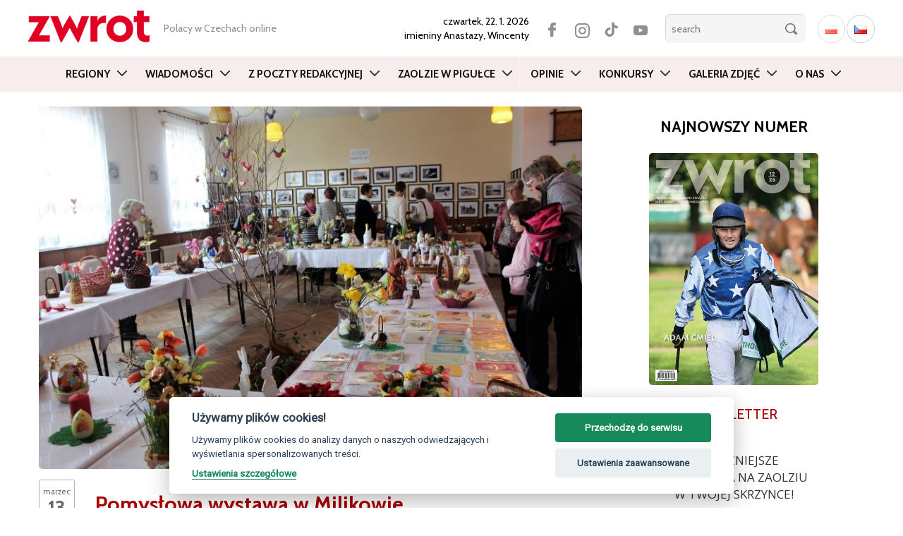

--- FILE ---
content_type: text/html; charset=UTF-8
request_url: https://zwrot.cz/2018/03/pomyslowa-wystawa-w-milikowie/
body_size: 20064
content:
<!DOCTYPE html>
<html lang="pl-PL" class="no-js">
<head>
	<meta charset="UTF-8">
	<meta name="viewport" content="width=device-width, initial-scale=1.0">
	<meta name="apple-itunes-app" content="app-id=1138060594" />
	<meta name="google-play-app" content="app-id=cz.ikonion.zwrot">
	<meta name="facebook-domain-verification" content="0h5ltmrxb7h2860f5ohpakscwap533" />
  
	<link rel="profile" href="http://gmpg.org/xfn/11">
	<link rel="pingback" href="https://zwrot.cz/xmlrpc.php">
	<!--[if lt IE 9]>
	<script src="https://zwrot.cz/wp-content/themes/twentyfifteen/js/html5.js"></script>
	<![endif]-->

	<link rel="preconnect" href="https://fonts.googleapis.com">
	<link rel="preconnect" href="https://fonts.gstatic.com" crossorigin>
	<link href="https://fonts.googleapis.com/css2?family=Roboto+Condensed:wght@400;700&display=swap" rel="stylesheet">
	<link href="https://fonts.googleapis.com/css2?family=Open+Sans:wght@300;400;600&display=swap" rel="stylesheet">
	<link href="https://fonts.googleapis.com/css2?family=Cabin:ital,wght@0,400..700;1,400..700&display=swap" rel="stylesheet">

	<!-- --> <link rel="stylesheet" type="text/css" href="https://zwrot.cz/wp-content/themes/twentyfifteen/css/bootstrap.min.css">




	<style type="text/css">

    

.atwi-int-qa-frame{
border: 1px solid #ddd ;
border-radius: 10px;
margin-bottom: 35px;
padding: 1em 2em 0em 2em;
background: #eee;
                 }    

.atwi-int-a-frame{
border-top: 1px solid rgba(150, 150, 150, 1); ;
margin: 1.2em -2em 0 -2em !important;
padding: 1em 2em  !important;
background: #ffffff;
                }                  

.atwi-int-a-frame {

	position: relative;

	background: #ffffff;

}

.atwi-int-a-frame:after, .atwi-int-a-frame:before {

	bottom: 100%;

	left: 20%;

	border: solid transparent;

	content: " ";

	height: 0;

	width: 0;

	position: absolute;

	pointer-events: none;

}



.atwi-int-a-frame:after {

	border-color: rgba(255, 255, 255, 0);

	border-bottom-color: #ffffff;

	border-width: 10px;

	margin-left: -10px;

}

.atwi-int-a-frame:before {

	border-color: rgba(200, 200, 200, 0);

	border-bottom-color: #858585;

	border-width: 11px;

	margin-left: -11px;

}





    </style> 

      

<script>(function(html){html.className = html.className.replace(/\bno-js\b/,'js')})(document.documentElement);</script>
<title>Pomysłowa wystawa w Milikowie &#8211; zwrot.cz</title>
<meta name='robots' content='max-image-preview:large' />
<link rel="alternate" href="https://zwrot.cz/2018/03/pomyslowa-wystawa-w-milikowie/" hreflang="pl" />
<link rel="alternate" href="https://cs.zwrot.cz/2018/03/vystava-s-dobrym-napadem/" hreflang="cs" />
<link rel='dns-prefetch' href='//static.addtoany.com' />
<link rel='dns-prefetch' href='//fonts.googleapis.com' />
<link rel="alternate" type="application/rss+xml" title="zwrot.cz &raquo; Kanał z wpisami" href="https://zwrot.cz/feed/" />
<link rel="alternate" type="application/rss+xml" title="zwrot.cz &raquo; Kanał z komentarzami" href="https://zwrot.cz/comments/feed/" />
<link rel="alternate" type="application/rss+xml" title="zwrot.cz &raquo; Pomysłowa wystawa w Milikowie Kanał z komentarzami" href="https://zwrot.cz/2018/03/pomyslowa-wystawa-w-milikowie/feed/" />
<link rel='stylesheet' id='custom-css' href='https://zwrot.cz/wp-content/themes/twentyfifteen/css/custom.css' type='text/css' media='all' />
<link rel='stylesheet' id='eo-leaflet.js-css' href='https://zwrot.cz/wp-content/plugins/event-organiser/lib/leaflet/leaflet.min.css' type='text/css' media='all' />
<style id='eo-leaflet.js-inline-css' type='text/css'>
.leaflet-popup-close-button{box-shadow:none!important;}
</style>
<link rel='stylesheet' id='wp-block-library-css' href='https://zwrot.cz/wp-includes/css/dist/block-library/style.min.css' type='text/css' media='all' />
<link rel='stylesheet' id='classic-theme-styles-css' href='https://zwrot.cz/wp-includes/css/classic-themes.min.css' type='text/css' media='all' />
<style id='global-styles-inline-css' type='text/css'>
body{--wp--preset--color--black: #000000;--wp--preset--color--cyan-bluish-gray: #abb8c3;--wp--preset--color--white: #ffffff;--wp--preset--color--pale-pink: #f78da7;--wp--preset--color--vivid-red: #cf2e2e;--wp--preset--color--luminous-vivid-orange: #ff6900;--wp--preset--color--luminous-vivid-amber: #fcb900;--wp--preset--color--light-green-cyan: #7bdcb5;--wp--preset--color--vivid-green-cyan: #00d084;--wp--preset--color--pale-cyan-blue: #8ed1fc;--wp--preset--color--vivid-cyan-blue: #0693e3;--wp--preset--color--vivid-purple: #9b51e0;--wp--preset--gradient--vivid-cyan-blue-to-vivid-purple: linear-gradient(135deg,rgba(6,147,227,1) 0%,rgb(155,81,224) 100%);--wp--preset--gradient--light-green-cyan-to-vivid-green-cyan: linear-gradient(135deg,rgb(122,220,180) 0%,rgb(0,208,130) 100%);--wp--preset--gradient--luminous-vivid-amber-to-luminous-vivid-orange: linear-gradient(135deg,rgba(252,185,0,1) 0%,rgba(255,105,0,1) 100%);--wp--preset--gradient--luminous-vivid-orange-to-vivid-red: linear-gradient(135deg,rgba(255,105,0,1) 0%,rgb(207,46,46) 100%);--wp--preset--gradient--very-light-gray-to-cyan-bluish-gray: linear-gradient(135deg,rgb(238,238,238) 0%,rgb(169,184,195) 100%);--wp--preset--gradient--cool-to-warm-spectrum: linear-gradient(135deg,rgb(74,234,220) 0%,rgb(151,120,209) 20%,rgb(207,42,186) 40%,rgb(238,44,130) 60%,rgb(251,105,98) 80%,rgb(254,248,76) 100%);--wp--preset--gradient--blush-light-purple: linear-gradient(135deg,rgb(255,206,236) 0%,rgb(152,150,240) 100%);--wp--preset--gradient--blush-bordeaux: linear-gradient(135deg,rgb(254,205,165) 0%,rgb(254,45,45) 50%,rgb(107,0,62) 100%);--wp--preset--gradient--luminous-dusk: linear-gradient(135deg,rgb(255,203,112) 0%,rgb(199,81,192) 50%,rgb(65,88,208) 100%);--wp--preset--gradient--pale-ocean: linear-gradient(135deg,rgb(255,245,203) 0%,rgb(182,227,212) 50%,rgb(51,167,181) 100%);--wp--preset--gradient--electric-grass: linear-gradient(135deg,rgb(202,248,128) 0%,rgb(113,206,126) 100%);--wp--preset--gradient--midnight: linear-gradient(135deg,rgb(2,3,129) 0%,rgb(40,116,252) 100%);--wp--preset--duotone--dark-grayscale: url('#wp-duotone-dark-grayscale');--wp--preset--duotone--grayscale: url('#wp-duotone-grayscale');--wp--preset--duotone--purple-yellow: url('#wp-duotone-purple-yellow');--wp--preset--duotone--blue-red: url('#wp-duotone-blue-red');--wp--preset--duotone--midnight: url('#wp-duotone-midnight');--wp--preset--duotone--magenta-yellow: url('#wp-duotone-magenta-yellow');--wp--preset--duotone--purple-green: url('#wp-duotone-purple-green');--wp--preset--duotone--blue-orange: url('#wp-duotone-blue-orange');--wp--preset--font-size--small: 13px;--wp--preset--font-size--medium: 20px;--wp--preset--font-size--large: 36px;--wp--preset--font-size--x-large: 42px;--wp--preset--spacing--20: 0.44rem;--wp--preset--spacing--30: 0.67rem;--wp--preset--spacing--40: 1rem;--wp--preset--spacing--50: 1.5rem;--wp--preset--spacing--60: 2.25rem;--wp--preset--spacing--70: 3.38rem;--wp--preset--spacing--80: 5.06rem;}:where(.is-layout-flex){gap: 0.5em;}body .is-layout-flow > .alignleft{float: left;margin-inline-start: 0;margin-inline-end: 2em;}body .is-layout-flow > .alignright{float: right;margin-inline-start: 2em;margin-inline-end: 0;}body .is-layout-flow > .aligncenter{margin-left: auto !important;margin-right: auto !important;}body .is-layout-constrained > .alignleft{float: left;margin-inline-start: 0;margin-inline-end: 2em;}body .is-layout-constrained > .alignright{float: right;margin-inline-start: 2em;margin-inline-end: 0;}body .is-layout-constrained > .aligncenter{margin-left: auto !important;margin-right: auto !important;}body .is-layout-constrained > :where(:not(.alignleft):not(.alignright):not(.alignfull)){max-width: var(--wp--style--global--content-size);margin-left: auto !important;margin-right: auto !important;}body .is-layout-constrained > .alignwide{max-width: var(--wp--style--global--wide-size);}body .is-layout-flex{display: flex;}body .is-layout-flex{flex-wrap: wrap;align-items: center;}body .is-layout-flex > *{margin: 0;}:where(.wp-block-columns.is-layout-flex){gap: 2em;}.has-black-color{color: var(--wp--preset--color--black) !important;}.has-cyan-bluish-gray-color{color: var(--wp--preset--color--cyan-bluish-gray) !important;}.has-white-color{color: var(--wp--preset--color--white) !important;}.has-pale-pink-color{color: var(--wp--preset--color--pale-pink) !important;}.has-vivid-red-color{color: var(--wp--preset--color--vivid-red) !important;}.has-luminous-vivid-orange-color{color: var(--wp--preset--color--luminous-vivid-orange) !important;}.has-luminous-vivid-amber-color{color: var(--wp--preset--color--luminous-vivid-amber) !important;}.has-light-green-cyan-color{color: var(--wp--preset--color--light-green-cyan) !important;}.has-vivid-green-cyan-color{color: var(--wp--preset--color--vivid-green-cyan) !important;}.has-pale-cyan-blue-color{color: var(--wp--preset--color--pale-cyan-blue) !important;}.has-vivid-cyan-blue-color{color: var(--wp--preset--color--vivid-cyan-blue) !important;}.has-vivid-purple-color{color: var(--wp--preset--color--vivid-purple) !important;}.has-black-background-color{background-color: var(--wp--preset--color--black) !important;}.has-cyan-bluish-gray-background-color{background-color: var(--wp--preset--color--cyan-bluish-gray) !important;}.has-white-background-color{background-color: var(--wp--preset--color--white) !important;}.has-pale-pink-background-color{background-color: var(--wp--preset--color--pale-pink) !important;}.has-vivid-red-background-color{background-color: var(--wp--preset--color--vivid-red) !important;}.has-luminous-vivid-orange-background-color{background-color: var(--wp--preset--color--luminous-vivid-orange) !important;}.has-luminous-vivid-amber-background-color{background-color: var(--wp--preset--color--luminous-vivid-amber) !important;}.has-light-green-cyan-background-color{background-color: var(--wp--preset--color--light-green-cyan) !important;}.has-vivid-green-cyan-background-color{background-color: var(--wp--preset--color--vivid-green-cyan) !important;}.has-pale-cyan-blue-background-color{background-color: var(--wp--preset--color--pale-cyan-blue) !important;}.has-vivid-cyan-blue-background-color{background-color: var(--wp--preset--color--vivid-cyan-blue) !important;}.has-vivid-purple-background-color{background-color: var(--wp--preset--color--vivid-purple) !important;}.has-black-border-color{border-color: var(--wp--preset--color--black) !important;}.has-cyan-bluish-gray-border-color{border-color: var(--wp--preset--color--cyan-bluish-gray) !important;}.has-white-border-color{border-color: var(--wp--preset--color--white) !important;}.has-pale-pink-border-color{border-color: var(--wp--preset--color--pale-pink) !important;}.has-vivid-red-border-color{border-color: var(--wp--preset--color--vivid-red) !important;}.has-luminous-vivid-orange-border-color{border-color: var(--wp--preset--color--luminous-vivid-orange) !important;}.has-luminous-vivid-amber-border-color{border-color: var(--wp--preset--color--luminous-vivid-amber) !important;}.has-light-green-cyan-border-color{border-color: var(--wp--preset--color--light-green-cyan) !important;}.has-vivid-green-cyan-border-color{border-color: var(--wp--preset--color--vivid-green-cyan) !important;}.has-pale-cyan-blue-border-color{border-color: var(--wp--preset--color--pale-cyan-blue) !important;}.has-vivid-cyan-blue-border-color{border-color: var(--wp--preset--color--vivid-cyan-blue) !important;}.has-vivid-purple-border-color{border-color: var(--wp--preset--color--vivid-purple) !important;}.has-vivid-cyan-blue-to-vivid-purple-gradient-background{background: var(--wp--preset--gradient--vivid-cyan-blue-to-vivid-purple) !important;}.has-light-green-cyan-to-vivid-green-cyan-gradient-background{background: var(--wp--preset--gradient--light-green-cyan-to-vivid-green-cyan) !important;}.has-luminous-vivid-amber-to-luminous-vivid-orange-gradient-background{background: var(--wp--preset--gradient--luminous-vivid-amber-to-luminous-vivid-orange) !important;}.has-luminous-vivid-orange-to-vivid-red-gradient-background{background: var(--wp--preset--gradient--luminous-vivid-orange-to-vivid-red) !important;}.has-very-light-gray-to-cyan-bluish-gray-gradient-background{background: var(--wp--preset--gradient--very-light-gray-to-cyan-bluish-gray) !important;}.has-cool-to-warm-spectrum-gradient-background{background: var(--wp--preset--gradient--cool-to-warm-spectrum) !important;}.has-blush-light-purple-gradient-background{background: var(--wp--preset--gradient--blush-light-purple) !important;}.has-blush-bordeaux-gradient-background{background: var(--wp--preset--gradient--blush-bordeaux) !important;}.has-luminous-dusk-gradient-background{background: var(--wp--preset--gradient--luminous-dusk) !important;}.has-pale-ocean-gradient-background{background: var(--wp--preset--gradient--pale-ocean) !important;}.has-electric-grass-gradient-background{background: var(--wp--preset--gradient--electric-grass) !important;}.has-midnight-gradient-background{background: var(--wp--preset--gradient--midnight) !important;}.has-small-font-size{font-size: var(--wp--preset--font-size--small) !important;}.has-medium-font-size{font-size: var(--wp--preset--font-size--medium) !important;}.has-large-font-size{font-size: var(--wp--preset--font-size--large) !important;}.has-x-large-font-size{font-size: var(--wp--preset--font-size--x-large) !important;}
.wp-block-navigation a:where(:not(.wp-element-button)){color: inherit;}
:where(.wp-block-columns.is-layout-flex){gap: 2em;}
.wp-block-pullquote{font-size: 1.5em;line-height: 1.6;}
</style>
<link rel='stylesheet' id='atwi-style-css' href='https://zwrot.cz/wp-content/plugins/atwi-interview/css/atwi-style.css' type='text/css' media='all' />
<link rel='stylesheet' id='awesome-weather-css' href='https://zwrot.cz/wp-content/plugins/awesome-weather/awesome-weather.css' type='text/css' media='all' />
<style id='awesome-weather-inline-css' type='text/css'>
.awesome-weather-wrap { font-family: 'Open Sans', sans-serif; font-weight: 400; font-size: 14px; line-height: 14px; }
</style>
<link rel='stylesheet' id='opensans-googlefont-css' href='//fonts.googleapis.com/css?family=Open+Sans%3A400' type='text/css' media='all' />
<link rel='stylesheet' id='contact-form-7-css' href='https://zwrot.cz/wp-content/plugins/contact-form-7/includes/css/styles.css' type='text/css' media='all' />
<link rel='stylesheet' id='wp-pagenavi-css' href='https://zwrot.cz/wp-content/plugins/wp-pagenavi/pagenavi-css.css' type='text/css' media='all' />
<link rel='stylesheet' id='blueimp-css' href='https://zwrot.cz/wp-content/plugins/creactive-blueimp-gallery/assets/css/blueimp-gallery.min.css' type='text/css' media='screen' />
<link rel='stylesheet' id='wordpress-popular-posts-css-css' href='https://zwrot.cz/wp-content/plugins/wordpress-popular-posts/assets/css/wpp.css' type='text/css' media='all' />
<link rel='stylesheet' id='genericons-css' href='https://zwrot.cz/wp-content/themes/twentyfifteen/genericons/genericons.css' type='text/css' media='all' />
<link rel='stylesheet' id='addtoany-css' href='https://zwrot.cz/wp-content/plugins/add-to-any/addtoany.min.css' type='text/css' media='all' />
<script type='text/javascript' id='addtoany-core-js-before'>
window.a2a_config=window.a2a_config||{};a2a_config.callbacks=[];a2a_config.overlays=[];a2a_config.templates={};a2a_localize = {
	Share: "Share",
	Save: "Save",
	Subscribe: "Subscribe",
	Email: "Email",
	Bookmark: "Bookmark",
	ShowAll: "Show all",
	ShowLess: "Show less",
	FindServices: "Find service(s)",
	FindAnyServiceToAddTo: "Instantly find any service to add to",
	PoweredBy: "Powered by",
	ShareViaEmail: "Share via email",
	SubscribeViaEmail: "Subscribe via email",
	BookmarkInYourBrowser: "Bookmark in your browser",
	BookmarkInstructions: "Press Ctrl+D or \u2318+D to bookmark this page",
	AddToYourFavorites: "Add to your favorites",
	SendFromWebOrProgram: "Send from any email address or email program",
	EmailProgram: "Email program",
	More: "More&#8230;",
	ThanksForSharing: "Thanks for sharing!",
	ThanksForFollowing: "Thanks for following!"
};
</script>
<script type='text/javascript' async src='https://static.addtoany.com/menu/page.js' id='addtoany-core-js'></script>
<script type='text/javascript' src='https://zwrot.cz/wp-includes/js/jquery/jquery.min.js' id='jquery-core-js'></script>
<script type='text/javascript' src='https://zwrot.cz/wp-includes/js/jquery/jquery-migrate.min.js' id='jquery-migrate-js'></script>
<script type='text/javascript' async src='https://zwrot.cz/wp-content/plugins/add-to-any/addtoany.min.js' id='addtoany-jquery-js'></script>
<script type='application/json' id='wpp-json'>
{"sampling_active":0,"sampling_rate":100,"ajax_url":"https:\/\/zwrot.cz\/wp-json\/wordpress-popular-posts\/v1\/popular-posts","api_url":"https:\/\/zwrot.cz\/wp-json\/wordpress-popular-posts","ID":122401,"token":"788fd1fc09","lang":"pl","debug":0}
</script>
<script type='text/javascript' src='https://zwrot.cz/wp-content/plugins/wordpress-popular-posts/assets/js/wpp.min.js' id='wpp-js-js'></script>
<link rel="https://api.w.org/" href="https://zwrot.cz/wp-json/" /><link rel="alternate" type="application/json" href="https://zwrot.cz/wp-json/wp/v2/posts/122401" /><link rel="EditURI" type="application/rsd+xml" title="RSD" href="https://zwrot.cz/xmlrpc.php?rsd" />
<link rel="wlwmanifest" type="application/wlwmanifest+xml" href="https://zwrot.cz/wp-includes/wlwmanifest.xml" />

<link rel="canonical" href="https://zwrot.cz/2018/03/pomyslowa-wystawa-w-milikowie/" />
<link rel='shortlink' href='https://zwrot.cz/?p=122401' />
<link rel="alternate" type="application/json+oembed" href="https://zwrot.cz/wp-json/oembed/1.0/embed?url=https%3A%2F%2Fzwrot.cz%2F2018%2F03%2Fpomyslowa-wystawa-w-milikowie%2F" />
<link rel="alternate" type="text/xml+oembed" href="https://zwrot.cz/wp-json/oembed/1.0/embed?url=https%3A%2F%2Fzwrot.cz%2F2018%2F03%2Fpomyslowa-wystawa-w-milikowie%2F&#038;format=xml" />
<script type="text/javascript">
(function(url){
	if(/(?:Chrome\/26\.0\.1410\.63 Safari\/537\.31|WordfenceTestMonBot)/.test(navigator.userAgent)){ return; }
	var addEvent = function(evt, handler) {
		if (window.addEventListener) {
			document.addEventListener(evt, handler, false);
		} else if (window.attachEvent) {
			document.attachEvent('on' + evt, handler);
		}
	};
	var removeEvent = function(evt, handler) {
		if (window.removeEventListener) {
			document.removeEventListener(evt, handler, false);
		} else if (window.detachEvent) {
			document.detachEvent('on' + evt, handler);
		}
	};
	var evts = 'contextmenu dblclick drag dragend dragenter dragleave dragover dragstart drop keydown keypress keyup mousedown mousemove mouseout mouseover mouseup mousewheel scroll'.split(' ');
	var logHuman = function() {
		if (window.wfLogHumanRan) { return; }
		window.wfLogHumanRan = true;
		var wfscr = document.createElement('script');
		wfscr.type = 'text/javascript';
		wfscr.async = true;
		wfscr.src = url + '&r=' + Math.random();
		(document.getElementsByTagName('head')[0]||document.getElementsByTagName('body')[0]).appendChild(wfscr);
		for (var i = 0; i < evts.length; i++) {
			removeEvent(evts[i], logHuman);
		}
	};
	for (var i = 0; i < evts.length; i++) {
		addEvent(evts[i], logHuman);
	}
})('//zwrot.cz/?wordfence_lh=1&hid=9244CAECBAF82DC481A0102A458F9FFA');
</script>            <style id="wpp-loading-animation-styles">@-webkit-keyframes bgslide{from{background-position-x:0}to{background-position-x:-200%}}@keyframes bgslide{from{background-position-x:0}to{background-position-x:-200%}}.wpp-widget-placeholder,.wpp-widget-block-placeholder{margin:0 auto;width:60px;height:3px;background:#dd3737;background:linear-gradient(90deg,#dd3737 0%,#571313 10%,#dd3737 100%);background-size:200% auto;border-radius:3px;-webkit-animation:bgslide 1s infinite linear;animation:bgslide 1s infinite linear}</style>
            
		
	<meta property="og:image" content="https://zwrot.cz/wp-content/uploads/2018/03/IMG_2933.jpg">							





<!--  Begin header -->

<!-- GA PL -->

  	<!-- Global site tag (gtag.js) - Google Analytics  UA-45090902-1 -->
  	<script async src="https://www.googletagmanager.com/gtag/js?id=UA-45090902-1" type="text/plain" data-cookiecategory="analytics"></script>
  	<script type="text/plain" data-cookiecategory="analytics">
  	  window.dataLayer = window.dataLayer || [];
  	  function gtag(){dataLayer.push(arguments);}
  	  gtag('js', new Date());
  	
  	  gtag('config', 'UA-45090902-1');
  	  gtag('config', 'G-BC5LYBDH2E');
  	</script>




<script async src="https://pagead2.googlesyndication.com/pagead/js/adsbygoogle.js" type="text/plain" data-cookiecategory="targeting"></script>
<script type="text/plain" data-cookiecategory="targeting">
(adsbygoogle = window.adsbygoogle || []).push({
google_ad_client: "ca-pub-7570233432385340",
enable_page_level_ads: true
});
</script>


</head>




<body class="post-template-default single single-post postid-122401 single-format-standard" >

<div itemscope itemtype="https://schema.org/WebSite">
    <meta itemprop="url" content="https://zwrot.cz/"/>
    <meta itemprop="name" content="ZWROT"/>
	<meta itemprop="issn" content="0139-6277" />
  </div>






	<header id="header">
		<div class="container">	
			<div class="row tophead">
			
		    <div class="logo">
		    	<a href="https://zwrot.cz/" title="Miesięcznik Polskiego Związku Kulturalno-Oświatowego w Republice Czeskiej"><img src="https://zwrot.cz/wp-content/themes/twentyfifteen/images/logotype.png" alt="Miesięcznik Polskiego Związku Kulturalno-Oświatowego w Republice Czeskiej" class="img-responsive" /></a>
		    </div>

		    
		    <div class="motto hidden-xs hidden-sm hidden-md">
		    	<span>
				   Polacy w Czechach online		    	</span>
		    </div>

		
		    <div class="search">

		    	<span class="date">
					<strong>czwartek, 22. 1. 2026 </strong> 
 			        <br> imieniny  
					 <strong>Anastazy, Wincenty</strong> 
				</span>

			<div  class="lang">
								<ul class="langwsitch">	<li class="lang-item lang-item-8845 lang-item-pl current-lang lang-item-first"><a  lang="pl-PL" hreflang="pl-PL" href="https://zwrot.cz/2018/03/pomyslowa-wystawa-w-milikowie/"><img src="[data-uri]" alt="Polski" width="16" height="11" style="width: 16px; height: 11px;" /></a></li>
	<li class="lang-item lang-item-17607 lang-item-cs"><a  lang="cs-CZ" hreflang="cs-CZ" href="https://cs.zwrot.cz/2018/03/vystava-s-dobrym-napadem/"><img src="[data-uri]" alt="Čeština" width="16" height="11" style="width: 16px; height: 11px;" /></a></li>
</ul>
			</div>

        	<div class="social">
					<a href="https://www.facebook.com/zwrot.cz" class="facebook" target="_blank"></a>
					<a href="https://www.instagram.com/zwrot_cz/" class="twitter" target="_blank"></a>
					<a href="https://www.tiktok.com/@zwrot_cz" class="tiktok" target="_blank"></a> 
					<a href="https://www.youtube.com/channel/UC4ZpGtOu3BljB-JQzl5W_IQ" class="youtube" target="_blank"></a>
			</div>

			<form class="searchbox" id="search-hide" role="search" method="get" action="https://zwrot.cz/">
					<div>
						<input type="search" name="s" id="search" placeholder="search"  />
						<input type="submit" class="button" value="" />
					</div>
			</form>		
			
			<span class="button-lupa" data-target="#navbarCollapse" data-toggle="collapse" ></span>

		    </div>

		    
			</div>
			</div>

		    <!-- <div class="break"></div>   -->


			<div class="container-fluid">	

			<div class="row">
			
				<div class="col-nav"> <!-- col-md-12  -->

					<nav role="navigation" class="navbar navbar-default">

					

						<div class="navbar-header">

							<button type="button" data-target="#navbarCollapse" data-toggle="collapse" class="navbar-toggle collapsed">

								<!-- <span class="sr-only"> Menu</span> -->

								<span class="icon-bar"></span>

								<span class="icon-bar"></span>

								<span class="icon-bar"></span>

							</button>

						</div>	
			
						
						

			            <div id="navbarCollapse" class="collapse navbar-collapse navbar-ex1-collapse"><ul id="menu-main-menu" class="nav navbar-nav"><li id="menu-item-43985" class="menu-item menu-item-type-taxonomy menu-item-object-category current-post-ancestor current-menu-parent current-post-parent menu-item-has-children menu-item-43985 dropdown"><a title="Regiony" href="https://zwrot.cz/category/regiony/" class="dropdown-toggle" data-toggle="dropdown" data-target="https://zwrot.cz/category/regiony/">Regiony </a>
<ul class=" dropdown-menu">
	<li id="menu-item-43986" class="menu-item menu-item-type-taxonomy menu-item-object-category menu-item-43986"><a title="Bogumiński" href="https://zwrot.cz/category/regiony/boguminski/">Bogumiński</a></li>
	<li id="menu-item-43987" class="menu-item menu-item-type-taxonomy menu-item-object-category menu-item-43987"><a title="Brno" href="https://zwrot.cz/category/regiony/brno-pl/">Brno</a></li>
	<li id="menu-item-43988" class="menu-item menu-item-type-taxonomy menu-item-object-category current-post-ancestor current-menu-parent current-post-parent menu-item-43988"><a title="Bystrzycki" href="https://zwrot.cz/category/regiony/bystrzycki/">Bystrzycki</a></li>
	<li id="menu-item-43989" class="menu-item menu-item-type-taxonomy menu-item-object-category menu-item-43989"><a title="Czeskocieszyński" href="https://zwrot.cz/category/regiony/czeskocieszynski/">Czeskocieszyński</a></li>
	<li id="menu-item-43990" class="menu-item menu-item-type-taxonomy menu-item-object-category menu-item-43990"><a title="Gnojnicki" href="https://zwrot.cz/category/regiony/gnojnicki/">Gnojnicki</a></li>
	<li id="menu-item-43991" class="menu-item menu-item-type-taxonomy menu-item-object-category menu-item-43991"><a title="Hawierzowski" href="https://zwrot.cz/category/regiony/hawierzowski/">Hawierzowski</a></li>
	<li id="menu-item-43992" class="menu-item menu-item-type-taxonomy menu-item-object-category menu-item-43992"><a title="Jabłonkowski" href="https://zwrot.cz/category/regiony/jablonkowski/">Jabłonkowski</a></li>
	<li id="menu-item-43993" class="menu-item menu-item-type-taxonomy menu-item-object-category menu-item-43993"><a title="Karwiński" href="https://zwrot.cz/category/regiony/karwinski/">Karwiński</a></li>
	<li id="menu-item-43994" class="menu-item menu-item-type-taxonomy menu-item-object-category menu-item-43994"><a title="Orłowski" href="https://zwrot.cz/category/regiony/orlowski/">Orłowski</a></li>
	<li id="menu-item-43995" class="menu-item menu-item-type-taxonomy menu-item-object-category menu-item-43995"><a title="Praga" href="https://zwrot.cz/category/regiony/praga-pl/">Praga</a></li>
	<li id="menu-item-43996" class="menu-item menu-item-type-taxonomy menu-item-object-category menu-item-43996"><a title="Suski" href="https://zwrot.cz/category/regiony/suski/">Suski</a></li>
	<li id="menu-item-43997" class="menu-item menu-item-type-taxonomy menu-item-object-category menu-item-43997"><a title="Trzyniecki" href="https://zwrot.cz/category/regiony/trzyniecki/">Trzyniecki</a></li>
	<li id="menu-item-43998" class="menu-item menu-item-type-taxonomy menu-item-object-category menu-item-43998"><a title="Za Olzą" href="https://zwrot.cz/category/regiony/zaolza/">Za Olzą</a></li>
</ul>
</li>
<li id="menu-item-43999" class="menu-item menu-item-type-taxonomy menu-item-object-category current-post-ancestor current-menu-parent current-post-parent menu-item-has-children menu-item-43999 dropdown"><a title="Wiadomości" href="https://zwrot.cz/category/wiadomosci-pl/" class="dropdown-toggle" data-toggle="dropdown" data-target="https://zwrot.cz/category/wiadomosci-pl/">Wiadomości </a>
<ul class=" dropdown-menu">
	<li id="menu-item-44000" class="menu-item menu-item-type-taxonomy menu-item-object-category current-post-ancestor current-menu-parent current-post-parent menu-item-44000"><a title="Kultura" href="https://zwrot.cz/category/wiadomosci-pl/kultura-pl/">Kultura</a></li>
	<li id="menu-item-44001" class="menu-item menu-item-type-taxonomy menu-item-object-category menu-item-44001"><a title="Polska" href="https://zwrot.cz/category/wiadomosci-pl/polska-pl/">Polska</a></li>
	<li id="menu-item-44002" class="menu-item menu-item-type-taxonomy menu-item-object-category menu-item-44002"><a title="Przepisy" href="https://zwrot.cz/category/wiadomosci-pl/przepisy-pl/">Przepisy</a></li>
	<li id="menu-item-44003" class="menu-item menu-item-type-taxonomy menu-item-object-category current-post-ancestor current-menu-parent current-post-parent menu-item-44003"><a title="Region" href="https://zwrot.cz/category/wiadomosci-pl/region-pl/">Region</a></li>
	<li id="menu-item-44004" class="menu-item menu-item-type-taxonomy menu-item-object-category menu-item-44004"><a title="Sport" href="https://zwrot.cz/category/wiadomosci-pl/sport-pl/">Sport</a></li>
	<li id="menu-item-44005" class="menu-item menu-item-type-taxonomy menu-item-object-category menu-item-44005"><a title="Szkolnictwo" href="https://zwrot.cz/category/wiadomosci-pl/szkolnictwo-pl/">Szkolnictwo</a></li>
</ul>
</li>
<li id="menu-item-158895" class="menu-item menu-item-type-taxonomy menu-item-object-category menu-item-158895"><a title="Z poczty redakcyjnej" href="https://zwrot.cz/category/z-poczty-redakcyjnej/">Z poczty redakcyjnej</a></li>
<li id="menu-item-312147" class="menu-item menu-item-type-post_type menu-item-object-page menu-item-has-children menu-item-312147 dropdown"><a title="Zaolzie w pigułce" href="https://zwrot.cz/zaolzie-w-pigulce/" class="dropdown-toggle" data-toggle="dropdown" data-target="https://zwrot.cz/zaolzie-w-pigulce/">Zaolzie w pigułce </a>
<ul class=" dropdown-menu">
	<li id="menu-item-238299" class="menu-item menu-item-type-taxonomy menu-item-object-category menu-item-238299"><a title="Szkoły polskie" href="https://zwrot.cz/category/szkoly-polskie/">Szkoły polskie</a></li>
	<li id="menu-item-312148" class="menu-item menu-item-type-taxonomy menu-item-object-category menu-item-312148"><a title="Izby pamięci i ekspozycje" href="https://zwrot.cz/category/izby-pamieci-i-ekspozycje/">Izby pamięci i ekspozycje</a></li>
</ul>
</li>
<li id="menu-item-43984" class="menu-item menu-item-type-taxonomy menu-item-object-category menu-item-has-children menu-item-43984 dropdown"><a title="Opinie" href="https://zwrot.cz/category/opinie/" class="dropdown-toggle" data-toggle="dropdown" data-target="https://zwrot.cz/category/opinie/">Opinie </a>
<ul class=" dropdown-menu">
	<li id="menu-item-44007" class="menu-item menu-item-type-taxonomy menu-item-object-category menu-item-44007"><a title="Blogi" href="https://zwrot.cz/category/opinie/blogi/">Blogi</a></li>
	<li id="menu-item-44008" class="menu-item menu-item-type-taxonomy menu-item-object-category menu-item-44008"><a title="Felietony" href="https://zwrot.cz/category/opinie/felietony/">Felietony</a></li>
</ul>
</li>
<li id="menu-item-43983" class="menu-item menu-item-type-taxonomy menu-item-object-category menu-item-43983"><a title="Konkursy" href="https://zwrot.cz/category/konkursy-pl/">Konkursy</a></li>
<li id="menu-item-158916" class="menu-item menu-item-type-taxonomy menu-item-object-category menu-item-158916"><a title="Galeria zdjęć" href="https://zwrot.cz/category/galeria-zdjec/">Galeria zdjęć</a></li>
<li id="menu-item-44011" class="menu-item menu-item-type-post_type menu-item-object-page menu-item-has-children menu-item-44011 dropdown"><a title="O nas" href="https://zwrot.cz/redakcja/" class="dropdown-toggle" data-toggle="dropdown" data-target="https://zwrot.cz/redakcja/">O nas </a>
<ul class=" dropdown-menu">
	<li id="menu-item-44012" class="menu-item menu-item-type-post_type menu-item-object-page menu-item-44012"><a title="Redakcja" href="https://zwrot.cz/redakcja/">Redakcja</a></li>
	<li id="menu-item-44013" class="menu-item menu-item-type-post_type menu-item-object-page menu-item-44013"><a title="Historia pisma" href="https://zwrot.cz/historia-pisma/">Historia pisma</a></li>
	<li id="menu-item-44017" class="menu-item menu-item-type-post_type menu-item-object-page menu-item-44017"><a title="Prenumerata" href="https://zwrot.cz/prenumerata/">Prenumerata</a></li>
	<li id="menu-item-44015" class="menu-item menu-item-type-post_type menu-item-object-page menu-item-44015"><a title="Regulaminy" href="https://zwrot.cz/regulaminy/">Regulaminy</a></li>
	<li id="menu-item-44014" class="menu-item menu-item-type-post_type menu-item-object-page menu-item-44014"><a title="Kontakt" href="https://zwrot.cz/kontakt/">Kontakt</a></li>
	<li id="menu-item-44016" class="menu-item menu-item-type-post_type menu-item-object-page menu-item-44016"><a title="Archiwum" href="https://zwrot.cz/archiwum/">Archiwum</a></li>
</ul>
</li>
</ul></div>					<div class="social">
						<a href="https://www.facebook.com/zwrot.cz" class="facebook" target="_blank"></a>
						<a href="https://www.instagram.com/zwrot_cz/" class="twitter" target="_blank"></a>
						<a href="https://www.tiktok.com/@zwrot_cz" class="tiktok" target="_blank"></a> 
						<a href="https://www.youtube.com/channel/UC4ZpGtOu3BljB-JQzl5W_IQ" class="youtube" target="_blank"></a>
					</div>

					<form class="searchbox search" role="search" method="get" action="https://zwrot.cz/">
						<div>
							<input type="search" name="s" id="" placeholder="search"  />
							<input type="submit" class="button" value="" />
						</div>
					</form>				


					</nav>



				</div>

			


				<div class="col-md-12">






            <style type="text/css">

            <!--

             marquee { font-size: 0.9em; font-weight: bold; padding: 4px ;}

             marquee a{color: white; text-decoration: none;}

             marquee a:hover, marquee a:visited {color: #ccc; text-decoration: none;}             

            //-->

            </style>            



            	

				</div>




				</div>	  
		</div>

	</header>


	

	<div class="break"></div>	


<section id="intro" class="sekce">
	<div class="container">  

		<div class="col-md-8 article-detail">

			<div itemscope itemtype="https://schema.org/NewsArticle">
	<meta property="url" content="https://zwrot.cz/2018/03/pomyslowa-wystawa-w-milikowie/">


<div class="articles" >
	<div class="col-sm-12 main-article">
		<a href="https://zwrot.cz/2018/03/pomyslowa-wystawa-w-milikowie/" title="Pomysłowa wystawa w Milikowie">
							
				<img src="https://zwrot.cz/wp-content/uploads/2018/03/IMG_2933.jpg" alt="Pomysłowa wystawa w Milikowie" class="img-responsive"  itemprop="image" />
						<div class="detail-meta">
				<span class="date">marzec<strong>13</strong>2018</span>
				<meta itemprop="datePublished" content="2018-03-13T14:30:16+01:00">
				<h1  itemprop="name">Pomysłowa wystawa w Milikowie</h1>
				<meta itemprop="headline" content="MILIKÓW / W sobotę i niedzielę, 10 i 11 marca, zwiedzano w Domu PZKO Milików-Centrum wystawę „Inspiracje wielkanocne”. Ekspozycję przygotował Klub Kobiet Miejscowego Koła Polskiego Związku Kulturalno-Oświatowego. Jak zawsze na otwarcie, które uświetniły swoim występem dzieci, przybyły panie reprezentujące Kluby Kobiet innych Kół PZKO, dosłownie z całego Zaolzia. Wystawę zwiedziła też prezes PZKO Helena Legowicz. &hellip; Czytaj dalej Pomysłowa wystawa w Milikowie ">
			</div>
		</a>

	</div>
</div>	


<div class="col-sm-12">
	<div class="col-sm-12 main-article-content"  >
		
				<ul class="langwsitch">	<li class="lang-item lang-item-17607 lang-item-cs lang-item-first"><a  lang="cs-CZ" hreflang="cs-CZ" href="https://cs.zwrot.cz/2018/03/vystava-s-dobrym-napadem/"><img src="[data-uri]" alt="Čeština" width="16" height="11" style="width: 16px; height: 11px;" /><span style="margin-left:0.3em;">Čeština</span></a></li>
</ul>


		<p  itemprop="author" itemscope itemtype="https://schema.org/Person">
			<a class="author-link"  href="https://zwrot.cz/author/redaktor001/" rel="author" itemprop="url" >
				<img src="https://secure.gravatar.com/avatar/75686bf7b22cd49024765a6c2804932f?s=96&d=mm&r=g" alt="Czesława Rudnik" style="display: inline-block;margin-right:10px;margin-bottom: 10px;margin-top: -0.75em;height: 80px;float: left;width: 80px;">
				<span itemprop="name">Czesława Rudnik</span>
			</a>
			<br>
			 E-mail: <a href="mailto:redakcja@zwrot.cz">redakcja@zwrot.cz</a>
			<br><br>
		</p>
	
		<div itemprop="articleBody">
			<div class="addtoany_share_save_container addtoany_content addtoany_content_top"><div class="a2a_kit a2a_kit_size_32 addtoany_list" data-a2a-url="https://zwrot.cz/2018/03/pomyslowa-wystawa-w-milikowie/" data-a2a-title="Pomysłowa wystawa w Milikowie"><a class="a2a_button_facebook" href="https://www.addtoany.com/add_to/facebook?linkurl=https%3A%2F%2Fzwrot.cz%2F2018%2F03%2Fpomyslowa-wystawa-w-milikowie%2F&amp;linkname=Pomys%C5%82owa%20wystawa%20w%20Milikowie" title="Facebook" rel="nofollow noopener" target="_blank"></a><a class="a2a_button_twitter" href="https://www.addtoany.com/add_to/twitter?linkurl=https%3A%2F%2Fzwrot.cz%2F2018%2F03%2Fpomyslowa-wystawa-w-milikowie%2F&amp;linkname=Pomys%C5%82owa%20wystawa%20w%20Milikowie" title="Twitter" rel="nofollow noopener" target="_blank"></a><a class="a2a_button_email" href="https://www.addtoany.com/add_to/email?linkurl=https%3A%2F%2Fzwrot.cz%2F2018%2F03%2Fpomyslowa-wystawa-w-milikowie%2F&amp;linkname=Pomys%C5%82owa%20wystawa%20w%20Milikowie" title="Email" rel="nofollow noopener" target="_blank"></a><a class="a2a_dd addtoany_share_save addtoany_share" href="https://www.addtoany.com/share"></a></div></div><p>MILIKÓW / W sobotę i niedzielę, 10 i 11 marca, zwiedzano w Domu PZKO Milików-Centrum wystawę „Inspiracje wielkanocne”. Ekspozycję przygotował Klub Kobiet Miejscowego Koła Polskiego Związku Kulturalno-Oświatowego.<span id="more-122401"></span></p>
<p>Jak zawsze na otwarcie, które uświetniły swoim występem dzieci, przybyły panie reprezentujące Kluby Kobiet innych Kół PZKO, dosłownie z całego Zaolzia. Wystawę zwiedziła też prezes PZKO Helena Legowicz.</p>
<p>Milikowianki spotykają się pod przewodnictwem kierowniczki Klubu Kobiet Ewy Brózdy. Klub liczy obecnie 17 pań. Biorą również udział w warsztatach, podczas których uczą się nowych technik rękodzieła. Na wystawie zaprezentowały piękne kartki z życzeniami wielkanocnymi tworzone techniką wytłaczania wzorów w pergaminie.</p>
<p>Koszyczki, baranki, zajączki, kurki, jajka, kwiaty to najpopularniejsze motywy świąteczne, które znalazły się na wystawie. Wykorzystano do ich wyrobu różnorodnych materiałów, drewna, papieru, wikliny, tkanin, wełny, wstążek, koralików. Uśmiech na ustach i podziw wzbudzało pomysłowe ogromne jajo wielkanocne w starym koszu na bieliznę. Na stołach były również wypieki, ciasta, pierniczki.</p>
<p>Ekspozycję rękodzieła uzupełniała wystawa starych fotografii ze zbiorów Jana Sikory. Zakomponowano również stare urządzenia ułatwiające kiedyś prace gospodyniom w kuchni. Aranżacji wystawy dokonały Irena Cieślar, Zofia Kukuczka i Helena Niedoba. Nie zabrakło tradycyjnej loterii oraz smacznego bufetu, ciepłych dań, ciastek i kołaczy.</p>
<p>(red)</p>
<p>[ngg_images source=&#8221;galleries&#8221; container_ids=&#8221;1999&#8243; display_type=&#8221;photocrati-nextgen_basic_thumbnails&#8221; override_thumbnail_settings=&#8221;0&#8243; thumbnail_width=&#8221;120&#8243; thumbnail_height=&#8221;90&#8243; thumbnail_crop=&#8221;1&#8243; images_per_page=&#8221;0&#8243; number_of_columns=&#8221;0&#8243; ajax_pagination=&#8221;0&#8243; show_all_in_lightbox=&#8221;0&#8243; use_imagebrowser_effect=&#8221;0&#8243; show_slideshow_link=&#8221;0&#8243; slideshow_link_text=&#8221;[Show as slideshow]&#8221; order_by=&#8221;sortorder&#8221; order_direction=&#8221;ASC&#8221; returns=&#8221;included&#8221; maximum_entity_count=&#8221;500&#8243;]</p>
<div class="addtoany_share_save_container addtoany_content addtoany_content_bottom"><div class="a2a_kit a2a_kit_size_32 addtoany_list" data-a2a-url="https://zwrot.cz/2018/03/pomyslowa-wystawa-w-milikowie/" data-a2a-title="Pomysłowa wystawa w Milikowie"><a class="a2a_button_facebook" href="https://www.addtoany.com/add_to/facebook?linkurl=https%3A%2F%2Fzwrot.cz%2F2018%2F03%2Fpomyslowa-wystawa-w-milikowie%2F&amp;linkname=Pomys%C5%82owa%20wystawa%20w%20Milikowie" title="Facebook" rel="nofollow noopener" target="_blank"></a><a class="a2a_button_twitter" href="https://www.addtoany.com/add_to/twitter?linkurl=https%3A%2F%2Fzwrot.cz%2F2018%2F03%2Fpomyslowa-wystawa-w-milikowie%2F&amp;linkname=Pomys%C5%82owa%20wystawa%20w%20Milikowie" title="Twitter" rel="nofollow noopener" target="_blank"></a><a class="a2a_button_email" href="https://www.addtoany.com/add_to/email?linkurl=https%3A%2F%2Fzwrot.cz%2F2018%2F03%2Fpomyslowa-wystawa-w-milikowie%2F&amp;linkname=Pomys%C5%82owa%20wystawa%20w%20Milikowie" title="Email" rel="nofollow noopener" target="_blank"></a><a class="a2a_dd addtoany_share_save addtoany_share" href="https://www.addtoany.com/share"></a></div></div>		</div>
		


<p>
<small>Tagi: <a href="https://zwrot.cz/tag/ewa-brozda/" rel="tag">Ewa Brózda</a>, <a href="https://zwrot.cz/tag/helena-legowicz/" rel="tag">Helena Legowicz</a>, <a href="https://zwrot.cz/tag/inspiracje-wielkanocne/" rel="tag">inspiracje wielkanocne</a>, <a href="https://zwrot.cz/tag/klub-kobiet/" rel="tag">Klub Kobiet</a>, <a href="https://zwrot.cz/tag/mk-pzko-milikow-centrum/" rel="tag">MK PZKO Milików-Centrum</a></small>
</p>
   

   <ul class="langwsitch">	<li class="lang-item lang-item-17607 lang-item-cs lang-item-first"><a  lang="cs-CZ" hreflang="cs-CZ" href="https://cs.zwrot.cz/2018/03/vystava-s-dobrym-napadem/"><img src="[data-uri]" alt="Čeština" width="16" height="11" style="width: 16px; height: 11px;" /><span style="margin-left:0.3em;">Čeština</span></a></li>
</ul>

    
		<a class="show-comment" id="show-comment">
			      Komentarze 
		</a>
					
		<div id="comments">
			<div class="fb-comments" data-href="https://zwrot.cz/2018/03/pomyslowa-wystawa-w-milikowie/" data-numposts="10" data-width="100%"></div>
		</div>						
						
		<div class="break"></div>	



	
	</div>
	<div class="break"></div>
					


				<br><br>
					<div class="textwidget custom-html-widget"><div>
	
		<a href="#">
		<img src="https://zwrot.cz/wp-content/uploads/2025/10/Plakat_Walizki_2025_web.jpg"  alt="Reklama">
	</a> 

	
<!--
	<a href="/kontakt/" style="padding: 20px;aspect-ratio: 16/6;display: flex;align-items: center;justify-content: center;">
		Tu może być twoja reklama, kliknij,<br> by poznać cenę
	</a>
-->
	
</div></div>				
	<div class="break"></div>

					<br>				

					<h2 class="article-detail-other">CZYTAJ RÓWNIEŻ</h2>
					
					
					<ul class="article-detail-other related-tags">
												    
						    <li><a href="https://zwrot.cz/2024/01/zebranie-sprawozdawcze-w-pzko-milikow-centrum-wybrano-nowego-prezesa/" class="col-sm-12"><span class="date col-sm-2">14. 1. 2024</span> <span class="col-sm-10">Zebranie sprawozdawcze w PZKO Milików-Centrum. Wybrano nowego prezesa</span></a></li>
						     
						    						    
						    <li><a href="https://zwrot.cz/2023/06/w-wedryni-panie-zajmuja-sie-nie-tylko-robotkami-recznymi-na-otwarcie-wystawy-rowniez-zaspiewaly/" class="col-sm-12"><span class="date col-sm-2">04. 6. 2023</span> <span class="col-sm-10">W Wędryni panie zajmują się nie tylko robótkami ręcznymi. Na otwarcie wystawy również zaśpiewały!</span></a></li>
						     
						    						    
						    <li><a href="https://zwrot.cz/2023/04/w-sieci-i-holiday-w-milikowie-rozbawily-do-lez-jednoaktowki-mozecie-zobaczyc-jeszcze-dzis-i-w-przyszla-niedziele/" class="col-sm-12"><span class="date col-sm-2">16. 4. 2023</span> <span class="col-sm-10">&#8222;W sieci&#8221; i &#8222;Holiday&#8221; w Milikowie rozbawiły do łez. Jednoaktówki możecie zobaczyć jeszcze dziś i w przyszłą niedzielę</span></a></li>
						     
						    						    
						    <li><a href="https://zwrot.cz/2023/03/w-sibicy-juz-mozna-bylo-poczuc-wielkanocna-atmosfere-klub-kobiet-zorganizowal-wystawe-wiosenna/" class="col-sm-12"><span class="date col-sm-2">03. 3. 2023</span> <span class="col-sm-10">W Sibicy już można było poczuć wielkanocną atmosferę. Klub Kobiet zorganizował wystawę wiosenną</span></a></li>
						     
						    					</ul>


<div class="break"> <br> </div>




<div class="related-articles">


            
					<div class="article-item col-md-6">	
						
						<a href="https://zwrot.cz/2026/01/usmiechy-piosenki-i-wiersze-przedszkolaki-z-czeskiego-cieszyna-swietowaly-dzien-babci-i-dziadka/" class="article-item-image" title="Uśmiechy, piosenki i wiersze. Przedszkolaki z Czeskiego Cieszyna świętowały Dzień Babci i Dziadka">
							
															
								<img src="https://zwrot.cz/wp-content/uploads/2026/01/Dzien_babcia_i_dziadka_moskiewska-41-600x400.jpg" alt="Uśmiechy, piosenki i wiersze. Przedszkolaki z Czeskiego Cieszyna świętowały Dzień Babci i Dziadka" class="img-responsive" />
													</a>	
						<div class="article-item-info">
							<h2><a href="https://zwrot.cz/2026/01/usmiechy-piosenki-i-wiersze-przedszkolaki-z-czeskiego-cieszyna-swietowaly-dzien-babci-i-dziadka/" title="Uśmiechy, piosenki i wiersze. Przedszkolaki z Czeskiego Cieszyna świętowały Dzień Babci i Dziadka">Uśmiechy, piosenki i wiersze. Przedszkolaki z Czeskiego Cieszyna świętowały Dzień Babci i Dziadka</a></h2>
							<span class="date">22 stycznia 2026</span>
						</div>	
													      
						<div class="break"></div>
					</div>
          		
            
					<div class="article-item col-md-6">	
						
						<a href="https://zwrot.cz/2026/01/zaolzianskie-towarzystwo-fotograficzne-istnieje-od-cwiercwiecza-zaprasza-na-pierwsza-od-pieciu-lat-wystawe/" class="article-item-image" title="Zaolziańskie Towarzystwo Fotograficzne istnieje od ćwierćwiecza! Zaprasza na pierwszą od pięciu lat wystawę">
							
															
								<img src="https://zwrot.cz/wp-content/uploads/2026/01/617074104_122205155636340223_4956419183001978789_n-600x398.jpg" alt="Zaolziańskie Towarzystwo Fotograficzne istnieje od ćwierćwiecza! Zaprasza na pierwszą od pięciu lat wystawę" class="img-responsive" />
													</a>	
						<div class="article-item-info">
							<h2><a href="https://zwrot.cz/2026/01/zaolzianskie-towarzystwo-fotograficzne-istnieje-od-cwiercwiecza-zaprasza-na-pierwsza-od-pieciu-lat-wystawe/" title="Zaolziańskie Towarzystwo Fotograficzne istnieje od ćwierćwiecza! Zaprasza na pierwszą od pięciu lat wystawę">Zaolziańskie Towarzystwo Fotograficzne istnieje od ćwierćwiecza! Zaprasza na pierwszą od pięciu lat wystawę</a></h2>
							<span class="date">22 stycznia 2026</span>
						</div>	
													      
						<div class="break"></div>
					</div>
          		
 <!-- <div class="break"></div> -->
            
					<div class="article-item col-md-6">	
						
						<a href="https://zwrot.cz/2026/01/pogotowie-jezykowe-naduzywanie-slowa-areal/" class="article-item-image" title="Pogotowie językowe. Nadużywanie słowa „areał”">
							
															
								<img src="https://zwrot.cz/wp-content/uploads/2023/02/pogotowie-jezykowe-600x440.jpg" alt="Pogotowie językowe. Nadużywanie słowa „areał”" class="img-responsive" />
													</a>	
						<div class="article-item-info">
							<h2><a href="https://zwrot.cz/2026/01/pogotowie-jezykowe-naduzywanie-slowa-areal/" title="Pogotowie językowe. Nadużywanie słowa „areał”">Pogotowie językowe. Nadużywanie słowa „areał”</a></h2>
							<span class="date">22 stycznia 2026</span>
						</div>	
													      
						<div class="break"></div>
					</div>
          		
            
					<div class="article-item col-md-6">	
						
						<a href="https://zwrot.cz/2026/01/witajcie-w-naszej-bajce-bal-macierzy-szkolnej-w-oldrzychowicach/" class="article-item-image" title="Witajcie w naszej bajce. Bal Macierzy Szkolnej w Oldrzychowicach">
							
															
								<img src="https://zwrot.cz/wp-content/uploads/2026/01/Bal-Oldrzychowice-14-600x400.jpg" alt="Witajcie w naszej bajce. Bal Macierzy Szkolnej w Oldrzychowicach" class="img-responsive" />
													</a>	
						<div class="article-item-info">
							<h2><a href="https://zwrot.cz/2026/01/witajcie-w-naszej-bajce-bal-macierzy-szkolnej-w-oldrzychowicach/" title="Witajcie w naszej bajce. Bal Macierzy Szkolnej w Oldrzychowicach">Witajcie w naszej bajce. Bal Macierzy Szkolnej w Oldrzychowicach</a></h2>
							<span class="date">22 stycznia 2026</span>
						</div>	
													      
						<div class="break"></div>
					</div>
          		
 <!-- <div class="break"></div> -->
            
					<div class="article-item col-md-6">	
						
						<a href="https://zwrot.cz/2026/01/wszystko-z-mysla-o-babciach-i-dziadkach-trzynieckie-przedszkolaki-przygotowaly-wystep-dla-swoich-najblizszych/" class="article-item-image" title="Wszystko z myślą o babciach i dziadkach. Trzynieckie przedszkolaki przygotowały występ dla swoich najbliższych">
							
															
								<img src="https://zwrot.cz/wp-content/uploads/2026/01/Dzien-babci-i-dziadka-Trzyniec-7-600x400.jpg" alt="Wszystko z myślą o babciach i dziadkach. Trzynieckie przedszkolaki przygotowały występ dla swoich najbliższych" class="img-responsive" />
													</a>	
						<div class="article-item-info">
							<h2><a href="https://zwrot.cz/2026/01/wszystko-z-mysla-o-babciach-i-dziadkach-trzynieckie-przedszkolaki-przygotowaly-wystep-dla-swoich-najblizszych/" title="Wszystko z myślą o babciach i dziadkach. Trzynieckie przedszkolaki przygotowały występ dla swoich najbliższych">Wszystko z myślą o babciach i dziadkach. Trzynieckie przedszkolaki przygotowały występ dla swoich najbliższych</a></h2>
							<span class="date">22 stycznia 2026</span>
						</div>	
													      
						<div class="break"></div>
					</div>
          		
            
					<div class="article-item col-md-6">	
						
						<a href="https://zwrot.cz/2026/01/juz-w-najblizsza-sobote-zjazd-gwiazdzisty-w-istebnej-juz-szykuja-trasy-biegowe/" class="article-item-image" title="Już w najbliższą sobotę Zjazd Gwiaździsty. W Istebnej już szykują trasy biegowe!">
							
															
								<img src="https://zwrot.cz/wp-content/uploads/2026/01/przygotowywanie-tras-600x450.jpg" alt="Już w najbliższą sobotę Zjazd Gwiaździsty. W Istebnej już szykują trasy biegowe!" class="img-responsive" />
													</a>	
						<div class="article-item-info">
							<h2><a href="https://zwrot.cz/2026/01/juz-w-najblizsza-sobote-zjazd-gwiazdzisty-w-istebnej-juz-szykuja-trasy-biegowe/" title="Już w najbliższą sobotę Zjazd Gwiaździsty. W Istebnej już szykują trasy biegowe!">Już w najbliższą sobotę Zjazd Gwiaździsty. W Istebnej już szykują trasy biegowe!</a></h2>
							<span class="date">21 stycznia 2026</span>
						</div>	
													      
						<div class="break"></div>
					</div>
          		
 <!-- <div class="break"></div> -->
            
					<div class="article-item col-md-6">	
						
						<a href="https://zwrot.cz/2026/01/ostatni-burmistrz-calego-cieszyna-jonasz-milewski-o-historii-wilhelma-koperberga-wywiad/" class="article-item-image" title="Ostatni burmistrz całego Cieszyna. Jonasz Milewski o historii Wilhelma Koperberga [WYWIAD]">
							
															
								<img src="https://zwrot.cz/wp-content/uploads/2025/12/Jonasz-Milewski-IMG_3128.-jpg-600x400.jpg" alt="Ostatni burmistrz całego Cieszyna. Jonasz Milewski o historii Wilhelma Koperberga [WYWIAD]" class="img-responsive" />
													</a>	
						<div class="article-item-info">
							<h2><a href="https://zwrot.cz/2026/01/ostatni-burmistrz-calego-cieszyna-jonasz-milewski-o-historii-wilhelma-koperberga-wywiad/" title="Ostatni burmistrz całego Cieszyna. Jonasz Milewski o historii Wilhelma Koperberga [WYWIAD]">Ostatni burmistrz całego Cieszyna. Jonasz Milewski o historii Wilhelma Koperberga [WYWIAD]</a></h2>
							<span class="date">21 stycznia 2026</span>
						</div>	
													      
						<div class="break"></div>
					</div>
          		
            
					<div class="article-item col-md-6">	
						
						<a href="https://zwrot.cz/2026/01/sztuczna-inteligencja-byla-tematem-pierwszego-tegorocznego-wykladu-mur-u-bogdan-ficek-mowil-o-mozliwosciach-jej-zastosowania-nagranie/" class="article-item-image" title="Sztuczna inteligencja była tematem pierwszego tegorocznego wykładu MUR-u. Bogdan Ficek mówił o możliwościach jej zastosowania [NAGRANIE]">
							
															
								<img src="https://zwrot.cz/wp-content/uploads/2026/01/20-01-01-MUR-Ficek-o-ALIMG_7570.-jpg-600x400.jpg" alt="Sztuczna inteligencja była tematem pierwszego tegorocznego wykładu MUR-u. Bogdan Ficek mówił o możliwościach jej zastosowania [NAGRANIE]" class="img-responsive" />
													</a>	
						<div class="article-item-info">
							<h2><a href="https://zwrot.cz/2026/01/sztuczna-inteligencja-byla-tematem-pierwszego-tegorocznego-wykladu-mur-u-bogdan-ficek-mowil-o-mozliwosciach-jej-zastosowania-nagranie/" title="Sztuczna inteligencja była tematem pierwszego tegorocznego wykładu MUR-u. Bogdan Ficek mówił o możliwościach jej zastosowania [NAGRANIE]">Sztuczna inteligencja była tematem pierwszego tegorocznego wykładu MUR-u. Bogdan Ficek mówił o możliwościach jej zastosowania [NAGRANIE]</a></h2>
							<span class="date">21 stycznia 2026</span>
						</div>	
													      
						<div class="break"></div>
					</div>
          		
 <!-- <div class="break"></div> -->
            
					<div class="article-item col-md-6">	
						
						<a href="https://zwrot.cz/2026/01/zaplanuj-z-nami-weekend-ciekawe-wydarzenia-na-slasku-cieszynskim-57/" class="article-item-image" title="Zaplanuj z nami weekend. Ciekawe wydarzenia na Śląsku Cieszyńskim">
							
															
								<img src="https://zwrot.cz/wp-content/uploads/2024/02/weekend3-600x503.jpg" alt="Zaplanuj z nami weekend. Ciekawe wydarzenia na Śląsku Cieszyńskim" class="img-responsive" />
													</a>	
						<div class="article-item-info">
							<h2><a href="https://zwrot.cz/2026/01/zaplanuj-z-nami-weekend-ciekawe-wydarzenia-na-slasku-cieszynskim-57/" title="Zaplanuj z nami weekend. Ciekawe wydarzenia na Śląsku Cieszyńskim">Zaplanuj z nami weekend. Ciekawe wydarzenia na Śląsku Cieszyńskim</a></h2>
							<span class="date">21 stycznia 2026</span>
						</div>	
													      
						<div class="break"></div>
					</div>
          		


</div>
<div class="break"></div>
<br>













</div>



</div>



		


		</div>
		


		
		
			
		
		<div class="col-md-4 sidebar wow fadeInRight">
				
									<div class="textwidget custom-html-widget"><h2>Najnowszy numer</h2>			
<div class="textwidget">
	<div class="buy">
		<a href="/prenumerata/" target="_blank" rel="noopener noreferrer">
			<img class="aligncenter size-thumbnail wp-image-147829" src="https://zwrot.cz/wp-content/uploads/2025/12/Zwrot_12-25_OKLADKA-scaled.jpg" alt="" width="600" height="820">
		</a>
	</div>
	<!-- -->
</div></div>				
<h3 class="article-detail-other">Newsletter</h3>

<script>
(function (w,d,s,o,f,js,fjs) {
w['ecm-widget']=o;w[o] = w[o] || function () { (w[o].q = w[o].q || []).push(arguments) };
js = d.createElement(s), fjs = d.getElementsByTagName(s)[0];
js.id = '1-43c2cd496486bcc27217c3e790fb4088'; js.dataset.a = 'zwrot'; js.src = f; js.async = 1; fjs.parentNode.insertBefore(js, fjs);
}(window, document, 'script', 'ecmwidget', 'https://d70shl7vidtft.cloudfront.net/widget.js'));
</script>
<div id="f-1-43c2cd496486bcc27217c3e790fb4088"></div>



				<h3 class="article-detail-other">Kalendarium wydarzeń</h3>
				<div class="widget_calendar eo-calendar eo-calendar-shortcode eo_widget_calendar" id="eo_shortcode_calendar_0"><div id="eo_shortcode_calendar_0_content" class="eo-widget-cal-wrap" data-eo-widget-cal-id="eo_shortcode_calendar_0"><table id='wp-calendar'><caption> styczeń 2026 </caption><thead><tr><th title='poniedziałek' scope='col'>P</th><th title='wtorek' scope='col'>W</th><th title='środa' scope='col'>Ś</th><th title='czwartek' scope='col'>C</th><th title='piątek' scope='col'>P</th><th title='sobota' scope='col'>S</th><th title='niedziela' scope='col'>N</th></tr></thead><tbody><tr><td class="pad eo-before-month" colspan="1">&nbsp;</td><td class="pad eo-before-month" colspan="1">&nbsp;</td><td class="pad eo-before-month" colspan="1">&nbsp;</td><td data-eo-wc-date='2026-01-01' class='eo-past-date'> 1 </td><td data-eo-wc-date='2026-01-02' class='eo-past-date event eo-event-past'> <a title='XXIII Koncert Noworoczny' href='https://zwrot.cz/events/event/on/2026/01/02'> 2 </a></td><td data-eo-wc-date='2026-01-03' class='eo-past-date'> 3 </td><td data-eo-wc-date='2026-01-04' class='eo-past-date event eo-event-past'> <a title='Koncert swiateczny chóru Canticum Novum' href='https://zwrot.cz/events/event/on/2026/01/04'> 4 </a></td></tr><tr><td data-eo-wc-date='2026-01-05' class='eo-past-date event eo-event-running eo-multi-day'> <a title='Muzyczne fotografie Romama Dzika' href='https://zwrot.cz/events/event/on/2026/01/05'> 5 </a></td><td data-eo-wc-date='2026-01-06' class='eo-past-date'> 6 </td><td data-eo-wc-date='2026-01-07' class='eo-past-date'> 7 </td><td data-eo-wc-date='2026-01-08' class='eo-past-date event eo-event-past'> <a title='Koncert Kolęd&#013;&#010;Od cieszyńskich Godów do pochowania basów &#8211; wykład prof. Karola Daniela Kadłubca w Klubie propozycji MK PZKO Czeski Cieszyn Centrum' href='https://zwrot.cz/events/event/on/2026/01/08'> 8 </a></td><td data-eo-wc-date='2026-01-09' class='eo-past-date'> 9 </td><td data-eo-wc-date='2026-01-10' class='eo-past-date event eo-event-past'> <a title='Gorole przedstawiają premierę multimedialnej prelekcji pt. Boliwijskie Andy' href='https://zwrot.cz/events/event/on/2026/01/10'> 10 </a></td><td data-eo-wc-date='2026-01-11' class='eo-past-date'> 11 </td></tr><tr><td data-eo-wc-date='2026-01-12' class='eo-past-date'> 12 </td><td data-eo-wc-date='2026-01-13' class='eo-past-date'> 13 </td><td data-eo-wc-date='2026-01-14' class='eo-past-date'> 14 </td><td data-eo-wc-date='2026-01-15' class='eo-past-date event eo-event-past'> <a title='Wojna 8-dniowa o Śląsk Cieszyński &#8211; prelekcja w MK PZKO Końska' href='https://zwrot.cz/events/event/on/2026/01/15'> 15 </a></td><td data-eo-wc-date='2026-01-16' class='eo-past-date'> 16 </td><td data-eo-wc-date='2026-01-17' class='eo-past-date event eo-event-past'> <a title='Noworoczny koncert Polskiego Zespołu Śpiewaczego HUTNIK' href='https://zwrot.cz/events/event/on/2026/01/17'> 17 </a></td><td data-eo-wc-date='2026-01-18' class='eo-past-date'> 18 </td></tr><tr><td data-eo-wc-date='2026-01-19' class='eo-past-date'> 19 </td><td data-eo-wc-date='2026-01-20' class='eo-past-date event eo-event-past'> <a title='jubileusz Domu Narodowego&#013;&#010;MUR: „Sztuczna inteligencja – skąd przyszła i gdzie jesteśmy dziś?”' href='https://zwrot.cz/events/event/on/2026/01/20'> 20 </a></td><td data-eo-wc-date='2026-01-21' class='eo-past-date event eo-event-running eo-multi-day'> <a title='Wystawa w Muzeum Drukarstwa: 70 lat Głosu Ziemi Cieszyńskiej – historia, która trwa.' href='https://zwrot.cz/events/event/on/2026/01/21'> 21 </a></td><td data-eo-wc-date='2026-01-22' class='today event eo-event-past'> <a title='Prelekcja historyczna o wojnie ośmiodniowej o Śląsk Cieszyński&#013;&#010;AKADEMIA OBRZĘDOWOŚCI DOROCZNEJ: Mięsopust na ziemi cieszyńskiej i u sąsiadów&#013;&#010;Spotkanie autorskie z Jonaszem Milewskim' href='https://zwrot.cz/events/event/on/2026/01/22'> 22 </a></td><td data-eo-wc-date='2026-01-23' class='eo-future-date event eo-event-future'> <a title='Spotkanie autorskie z Jonaszem Milewskim autorem książki Dobra Pani w złym świecie&#013;&#010;Spotkanie autorskie z Jonaszem Milewskim' href='https://zwrot.cz/events/event/on/2026/01/23'> 23 </a></td><td data-eo-wc-date='2026-01-24' class='eo-future-date event eo-event-future'> <a title='Spacer Szersznikowski &#8222;Śladami walk o Stonawę&#8221; z Bogdanem Prymusem oraz Danielem Korbelem' href='https://zwrot.cz/events/event/on/2026/01/24'> 24 </a></td><td data-eo-wc-date='2026-01-25' class='eo-future-date event eo-event-future'> <a title='Festiwal Kolęd' href='https://zwrot.cz/events/event/on/2026/01/25'> 25 </a></td></tr><tr><td data-eo-wc-date='2026-01-26' class='eo-future-date'> 26 </td><td data-eo-wc-date='2026-01-27' class='eo-future-date event eo-event-future'> <a title='vernisáž výstavy Magdaleny Kulesza-Fedkowicz' href='https://zwrot.cz/events/event/on/2026/01/27'> 27 </a></td><td data-eo-wc-date='2026-01-28' class='eo-future-date event eo-event-future'> <a title='Spotkanie Szersznikowskie: wykład Jana Pawła Borowskiego &#8222;Cieszyn na uboczu szlaku Bolesławów. Albo o tym, dlaczego rotunda z Góry Zamkowej znalazła się na banknocie o nominale 20 złotych&#8221;' href='https://zwrot.cz/events/event/on/2026/01/28'> 28 </a></td><td data-eo-wc-date='2026-01-29' class='eo-future-date'> 29 </td><td data-eo-wc-date='2026-01-30' class='eo-future-date event eo-event-future'> <a title='Bal Sląski' href='https://zwrot.cz/events/event/on/2026/01/30'> 30 </a></td><td data-eo-wc-date='2026-01-31' class='eo-future-date'> 31 </td><td class="pad eo-after-month" colspan="1">&nbsp;</td></tr></tbody><tfoot><tr>
				<td id='eo-widget-prev-month' colspan='3'><a title='Poprzedni miesiąc' href='https://zwrot.cz?eo_month=2025-12'>&laquo; gru</a></td>
				<td class='pad'>&nbsp;</td>
				<td id='eo-widget-next-month' colspan='3'><a title='Następny miesiąc' href='https://zwrot.cz?eo_month=2026-02'> lut &raquo; </a></td>
			</tr></tfoot></table></div></div>
				
				
				<div class="articles">
					<div class="other-articles">
							
							<a href="https://zwrot.cz/2026/01/usmiechy-piosenki-i-wiersze-przedszkolaki-z-czeskiego-cieszyna-swietowaly-dzien-babci-i-dziadka/" title="Uśmiechy, piosenki i wiersze. Przedszkolaki z Czeskiego Cieszyna świętowały Dzień Babci i Dziadka">
							
																	
									<img src="https://zwrot.cz/wp-content/uploads/2026/01/Dzien_babcia_i_dziadka_moskiewska-41.jpg" alt="Uśmiechy, piosenki i wiersze. Przedszkolaki z Czeskiego Cieszyna świętowały Dzień Babci i Dziadka" class="img-responsive" />
									<meta property="og:image" content="https://zwrot.cz/wp-content/uploads/2026/01/Dzien_babcia_i_dziadka_moskiewska-41.jpg">
																<div class="article-meta"> 
									<h2>Uśmiechy, piosenki i wiersze. Przedszkolaki z Czeskiego Cieszyna świętowały Dzień Babci i Dziadka</h2>
									<span class="date">22 stycznia 2026</span>
								</div>							      
							</a>
							
							<a href="https://zwrot.cz/2026/01/zaolzianskie-towarzystwo-fotograficzne-istnieje-od-cwiercwiecza-zaprasza-na-pierwsza-od-pieciu-lat-wystawe/" title="Zaolziańskie Towarzystwo Fotograficzne istnieje od ćwierćwiecza! Zaprasza na pierwszą od pięciu lat wystawę">
							
																	
									<img src="https://zwrot.cz/wp-content/uploads/2026/01/617074104_122205155636340223_4956419183001978789_n.jpg" alt="Zaolziańskie Towarzystwo Fotograficzne istnieje od ćwierćwiecza! Zaprasza na pierwszą od pięciu lat wystawę" class="img-responsive" />
									<meta property="og:image" content="https://zwrot.cz/wp-content/uploads/2026/01/617074104_122205155636340223_4956419183001978789_n.jpg">
																<div class="article-meta"> 
									<h2>Zaolziańskie Towarzystwo Fotograficzne istnieje od ćwierćwiecza! Zaprasza na pierwszą od pięciu lat wystawę</h2>
									<span class="date">22 stycznia 2026</span>
								</div>							      
							</a>
							
							<a href="https://zwrot.cz/2026/01/pogotowie-jezykowe-naduzywanie-slowa-areal/" title="Pogotowie językowe. Nadużywanie słowa „areał”">
							
																	
									<img src="https://zwrot.cz/wp-content/uploads/2023/02/pogotowie-jezykowe.jpg" alt="Pogotowie językowe. Nadużywanie słowa „areał”" class="img-responsive" />
									<meta property="og:image" content="https://zwrot.cz/wp-content/uploads/2023/02/pogotowie-jezykowe.jpg">
																<div class="article-meta"> 
									<h2>Pogotowie językowe. Nadużywanie słowa „areał”</h2>
									<span class="date">22 stycznia 2026</span>
								</div>							      
							</a>
																						
					</div>
				</div>
				
				<div class="blad">
											Reklama<div class="textwidget custom-html-widget"><script async src="https://pagead2.googlesyndication.com/pagead/js/adsbygoogle.js"></script>
<!-- Ad_sidebar_1 -->
<ins class="adsbygoogle"
     style="display:block"
     data-ad-client="ca-pub-7570233432385340"
     data-ad-slot="2166122476"
     data-ad-format="auto"
     data-full-width-responsive="true"></ins>
<script>
     (adsbygoogle = window.adsbygoogle || []).push({});
</script></div><div class="textwidget custom-html-widget"><a href="/kontakt/">
Znalazłeś bład?<br>
<strong>Poinformuj nas!</strong>
</a></div>								
				</div>
				
									

<h3 class="article-detail-other">Najczęściej czytane</h3>


<ul class="wpp-list">
<li>
<a href="https://zwrot.cz/2026/01/puchar-beskidu-slaskiego-sportowa-kontynuacja-i-spotkanie-w-gronie-znajomych/" class="wpp-post-title" target="_self">Puchar Beskidu Śląskiego. Sportowa rywalizacja i spotkanie w gronie znajomych</a>
 <span class="wpp-meta post-stats"><span class="wpp-date">posted on 18. 1. 2026</span></span>
</li>
<li>
<a href="https://zwrot.cz/2026/01/zaolzie-opanowalo-istebnianskie-stoki-uczniowie-szlifowali-swoje-umiejetnosci-narciarskie/" class="wpp-post-title" target="_self">Zaolzie opanowało istebniańskie stoki. Uczniowie szlifowali swoje umiejętności narciarskie</a>
 <span class="wpp-meta post-stats"><span class="wpp-date">posted on 16. 1. 2026</span></span>
</li>
<li>
<a href="https://zwrot.cz/2026/01/wojna-8-dniowa-o-slask-cieszynski-mk-pzko-konska-osowki-zaprosilo-na-wyklad-nagranie/" class="wpp-post-title" target="_self">Wojna 8-dniowa o Śląsk Cieszyński. MK PZKO Końska-Osówki zaprosiło na wykład [NAGRANIE]</a>
 <span class="wpp-meta post-stats"><span class="wpp-date">posted on 16. 1. 2026</span></span>
</li>
<li>
<a href="https://zwrot.cz/2026/01/lutynia-dolna-tradycyjny-bal-macierzy-z-pokazem-tancow-indyjskich-i-loteria/" class="wpp-post-title" target="_self">Lutynia Dolna. Tradycyjny bal Macierzy z pokazem tańców indyjskich i loterią</a>
 <span class="wpp-meta post-stats"><span class="wpp-date">posted on 20. 1. 2026</span></span>
</li>
<li>
<a href="https://zwrot.cz/2026/01/tropikalne-upaly-w-cierlicku-w-srodku-zimy-bal-hawajski-cieszyl-sie-ogromnym-zainteresowaniem/" class="wpp-post-title" target="_self">Tropikalne upały w Cierlicku w środku zimy. Bal hawajski cieszył się ogromnym zainteresowaniem</a>
 <span class="wpp-meta post-stats"><span class="wpp-date">posted on 19. 1. 2026</span></span>
</li>
</ul>

<br/>
								
		</div>			
	
	<div class="break"></div>
	
	
	
					<div class="textwidget custom-html-widget"><script>
        (function (w,d,s,o,f,js,fjs) {
            w['ecm-widget']=o;w[o] = w[o] || function () { (w[o].q = w[o].q || []).push(arguments) };
            js = d.createElement(s), fjs = d.getElementsByTagName(s)[0];
            js.id = '2-2bb287d15897fe2f9d89c882af9a3a8b'; js.dataset.a = 'zwrot'; js.src = f; js.async = 1; fjs.parentNode.insertBefore(js, fjs);
        }(window, document, 'script', 'ecmwidget', 'https://d70shl7vidtft.cloudfront.net/widget.js'));
    </script>
<div id="f-2-2bb287d15897fe2f9d89c882af9a3a8b" class="visible-xs"></div></div><div class="textwidget custom-html-widget"><!--
<br>
<div class="col-sm-6 text-center reklama">
	<span>REKLAMA</span>
	<a href="https://www.grom.cz/" rel="nofollow"><img src="/wp-content/uploads/2021/08/dolanski-grom-e1627977654478.jpg" alt="reklama" ></a>
</div>
-->


<!--
<div class="col-sm-6 text-center reklama">
	<span>REKLAMA</span>
	<a href="https://www.tdivadlo.cz/" rel="nofollow"><img src="/wp-content/uploads/2021/08/td_zwrot_570.jpg" alt="reklaama" ></a>
</div>
-->

<!--
<div class="col-sm-9 text-center">
<a href="/kontakt/" style="padding: 35px;aspect-ratio: 16 /9;display: flex;align-items: center;justify-content: center;">Tu może być twoja reklama, kliknij,<br> by poznać cenę</a>
<br><br>
</div>
-->
<!-- 
<div class="col-sm-3 text-center">
<a href="/category/dla-prenumeratorow/" style="text-align: center; padding: 2em; background: #fff; display: block; text-decoration: none; font-weight: bold; border:3px solid #ccc;">DLA PRENUMERATORÓW
</a><br><br>
</div>
-->


</div><div class="textwidget custom-html-widget"><div class="col-sm-6 reklama">
	<span>REKLAMA</span>
	<a href="https://zwrot.cz/wp-content/uploads/2025/12/reklama_REX_Obszar_roboczy2025-12.jpg" target="_blank" rel="noopener">
		<img src="https://zwrot.cz/wp-content/uploads/2025/12/reklama_REX_Obszar_roboczy2025-12_sm.jpg"  alt="Reklama">
	</a> 	
		
<!-- 
	<a href="/kontakt/" style="padding: 35px;aspect-ratio: 16 /9;display: flex;align-items: center;justify-content: center;">
		Tu może być twoja reklama, kliknij,<br> by poznać cenę
	</a>

 -->	
	<br><br>	
</div>


<div class="col-sm-6 reklama">
	<span>REKLAMA</span>
	
	<a href="/kontakt/" style="padding: 35px;aspect-ratio: 16 /9;display: flex;align-items: center;justify-content: center;">
		Tu może być twoja reklama, kliknij,<br> by poznać cenę
	</a> 
	
	
	<!-- 
		<a href="https://zwrot.cz/wp-content/uploads/2025/10/Zjazd-ABSOLWENTOW-2025.jpg" target="_blank" rel="noopener">
			<img src="https://zwrot.cz/wp-content/uploads/2025/10/Zjazd-ABSOLWENTOW-2025_sm.jpg"  alt="Reklama">
		</a> 
	
-->


	<!-- 	
	
	
	-->
	


	<!-- 
	<a href="https://vinotekajakub.cz/" target="_blank" rel="noopener">
		<img src="/wp-content/uploads/2019/12/reklama-vinoteka.jpg">
	</a> 
	-->

	<!--	

	-->

</div>
	



</div>				
	
	
	
	
	
	</div> 
</section>		


	<section id="zwrot" class="index">
		<div class="container">  
		
		
			<div class="col-md-12 maincontent">
				<div id="zwrot-tv" class="col-sm-12">

					[embedyt]https://www.youtube.com/embed?listType=playlist&list=UU4ZpGtOu3BljB-JQzl5W_IQ&layout=gallery[/embedyt]
									</div>						
			</div>
			
			
			<div class="col-md-4 sidebar" style="display:none;">
      

											<div class="textwidget custom-html-widget"><div class="reklama"><h2>Reklama</h2>
<a href="http://hledani.rozhlas.cz/iRadio/?stanice%5B%5D=Ostrava&amp;porad%5B%5D=Wydarzenia&amp;zobrazNevysilane=1"><img style="margin-bottom: 0;margin-top: 0;" src="/wp-content/uploads/2018/02/zwrot_rozhlas.jpg"></a></div></div>POGODA W REGIONIE<div id="awe-ajax-awesome-weather-ostrava" class="awe-ajax-awesome-weather-ostrava awe-weather-ajax-wrap" style=""><div class="awe-loading"><i class="wi wi-day-sunny"></i></div></div><script type="text/javascript"> jQuery(document).ready(function() { awe_ajax_load({"id":"awesome-weather-ostrava","locale":false,"location":"ostrava","owm_city_id":"3068799","override_title":"Czeski Cieszyn","size":"tall","units":"C","forecast_days":"5","hide_stats":0,"show_link":0,"background":"","custom_bg_color":"#df0024","use_user_location":0,"allow_user_to_change":0,"show_icons":0,"extended_url":false,"extended_text":false,"background_by_weather":0,"text_color":"#ffffff","hide_attribution":0,"skip_geolocate":0,"latlng":"","ajaxurl":"https:\/\/zwrot.cz\/wp-admin\/admin-ajax.php","via_ajax":1}); }); </script>						

<!--

				<h2><a href="/kalendarium-wydarzen/">Kalendarium wydarzeń</a></h2> 
        
				<iframe style="border-width: 0;" src="https://www.google.com/calendar/embed?showTitle=0&amp;showDate=0&amp;showPrint=0&amp;showCalendars=0&amp;showTz=0&amp;mode=AGENDA&amp;height=800&amp;wkst=1&amp;bgcolor=%23ffffff&amp;src=redakcjazwrot%40gmail.com&amp;color=%232952A3&amp;ctz=Europe%2FPrague" height="920" width="100%" frameborder="0" scrolling="no"></iframe>        
             
				
				<img src="https://zwrot.cz/wp-content/themes/twentyfifteen/images/calendar.jpg" alt="calendar" />
				<h2>Agenda</h2>
				<ul class="small-article">
					<li><a href="#"><span>14.4.2016</span> Konferencja Przyrodnicza</a></li>
					<li><a href="#"><span>3.4.2016</span> Wspomnienia ze Stonawy</a></li>
					<li><a href="#"><span>1.4.2016</span> Wystawa - Ida Münzberg (1876-1955)</a></li>
					<li><a href="#"><span>1.4.2016</span> Skok z łóżka</a></li>
				</ul>
				<a href="#">
					<img src="https://zwrot.cz/wp-content/themes/twentyfifteen/images/mapka.jpg" alt="Mapa">
				</a>
				-->											
			</div>	
			

		
		<div class="break"></div>
		</div> 
	</section>



	<!-- SMAZAT --> 
	<section id="category" class="index" style="display: none;"> 

		<div class="container">  

		<div class="row">

		

			<div class="col-md-6">






<div>
				<h2><a href="https://zwrot.cz/category/wiadomosci/region/">Region</a></h2>
				
        					

</div>


</div>

<div class="col-md-6">


<div>

				<h2><a href="https://zwrot.cz/category/wiadomosci/kultura/">Kultura</a></h2>
      </div>


</div>

</div>






<div class="row">

<div class="col-md-6">

			
<div>
        
				<h2><a href="https://zwrot.cz/category/wiadomosci/szkolnictwo/">Szkolnictwo</a></h2>					

      																					
							
			</div>
			
</div>




      
			<div class="col-md-6">
			
<div>

				<h2><a href="https://zwrot.cz/category/wiadomosci/polska/">Polska</a></h2>
				
      				
        </div>

</div>

</div>


<div class="row">



<div class="col-md-6">

<div>
				<h2><a href="https://zwrot.cz/category/wiadomosci/imprezy/">Imprezy</a></h2>
				
      	
        		</div>
</div>



<div class="col-md-6">

<div>						
			
				<h2><a href="https://zwrot.cz/category/wiadomosci/sport">Sport</a></h2>			
			
      
</div>
</div>
											
			</div>	
		
		<div class="break"></div>
		</div> 
	</section>

	<!--	
	<section id="gallery" class="index">
		<div class="container">  
				
			<h2>Fotogalerie</h2>
			
			<div class="col-sm-12">
				
			</div>
			
		<div class="break"></div>
		</div> 
	</section>
	-->	
	
	<section id="partners" class="index">
		<div class="container">  
							<div class="textwidget custom-html-widget"><img src="/wp-content/uploads/2020/08/image001.png">

<img src="/wp-content/uploads/2014/08/logo1.png" alt="Ministerstvo Kultury">

<img src="/wp-content/uploads/2023/09/fundacja_2023.jpg" alt="Fundacja">

<img src="/wp-content/uploads/2024/09/MSZ_logotyp.png" width="260">

<img src="/wp-content/uploads/2014/08/logo4b.png" alt="Fortissimo">

<br><br>

<a href="http://www.pzko.cz/" target="_blank" rel="noopener noreferrer"><img style="margin-right:10px !important;" src="/wp-content/uploads/2016/10/pzko_logo.png" alt="www.pzko.cz"></a>

<a href="http://www.kc-cieszyn.pl" target="_blank" rel="noopener noreferrer"><img style="margin-right:10px !important;" src="/wp-content/uploads/2017/02/logo_ksiaznica.png" alt="www.kc-cieszyn.pl"></a>

<img src="/wp-content/uploads/2020/08/logo_color_M.jpg">

<img src="/wp-content/uploads/2017/12/urad_vlady_cr-1.png">


		</div>			      
              <p class="text-center">
              Projekt byl realizován za finanční podpory Úřadu vlády České republiky a Rady vlády pro národnostní menšiny.<br>

Projekt finansowany ze środków Ministerstwa Spraw Zagranicznych w ramach konkursu pn. Polonia i Polacy za granicą 2023 ogłoszonego przez Kancelarię Prezesa Rady Ministrów.<br>
Publikacja wyraża jedynie poglądy autora/autorów i nie może być utożsamiana z oficjalnym stanowiskiem Ministerstwa Spraw Zagranicznych oraz Fundacji Pomoc Polakom na Wschodzie im. Jana Olszewskiego
</p>

		<div class="break"></div>
		</div> 
	</section>	

	<footer id="footer">
		<div class="container">
				<div class="col-sm-4">
					<strong>Menu</strong>
					<div class="menu-main-menu-container"><ul id="menu-main-menu-1" class="category"><li class="menu-item menu-item-type-taxonomy menu-item-object-category current-post-ancestor current-menu-parent current-post-parent menu-item-43985 dropdown"><a title="Regiony" href="https://zwrot.cz/category/regiony/" class="dropdown-toggle" data-toggle="dropdown" data-target="https://zwrot.cz/category/regiony/">Regiony </a></li>
<li class="menu-item menu-item-type-taxonomy menu-item-object-category current-post-ancestor current-menu-parent current-post-parent menu-item-43999 dropdown"><a title="Wiadomości" href="https://zwrot.cz/category/wiadomosci-pl/" class="dropdown-toggle" data-toggle="dropdown" data-target="https://zwrot.cz/category/wiadomosci-pl/">Wiadomości </a></li>
<li class="menu-item menu-item-type-taxonomy menu-item-object-category menu-item-158895"><a title="Z poczty redakcyjnej" href="https://zwrot.cz/category/z-poczty-redakcyjnej/">Z poczty redakcyjnej</a></li>
<li class="menu-item menu-item-type-post_type menu-item-object-page menu-item-312147 dropdown"><a title="Zaolzie w pigułce" href="https://zwrot.cz/zaolzie-w-pigulce/" class="dropdown-toggle" data-toggle="dropdown" data-target="https://zwrot.cz/zaolzie-w-pigulce/">Zaolzie w pigułce </a></li>
<li class="menu-item menu-item-type-taxonomy menu-item-object-category menu-item-43984 dropdown"><a title="Opinie" href="https://zwrot.cz/category/opinie/" class="dropdown-toggle" data-toggle="dropdown" data-target="https://zwrot.cz/category/opinie/">Opinie </a></li>
<li class="menu-item menu-item-type-taxonomy menu-item-object-category menu-item-43983"><a title="Konkursy" href="https://zwrot.cz/category/konkursy-pl/">Konkursy</a></li>
<li class="menu-item menu-item-type-taxonomy menu-item-object-category menu-item-158916"><a title="Galeria zdjęć" href="https://zwrot.cz/category/galeria-zdjec/">Galeria zdjęć</a></li>
<li class="menu-item menu-item-type-post_type menu-item-object-page menu-item-44011 dropdown"><a title="O nas" href="https://zwrot.cz/redakcja/" class="dropdown-toggle" data-toggle="dropdown" data-target="https://zwrot.cz/redakcja/">O nas </a></li>
</ul></div>							
				</div>
				
				<div class="col-sm-4">
											<strong>Kontakt</strong><div class="textwidget custom-html-widget"><p>
Ul. Strzelnicza 28<br>
73701 Czeski Cieszyn 
</p>
<p>
<a href="http://zwrot.cz/">www.zwrot.cz</a><br>
E-mail: <a href="mailto:info@zwrot.cz">info@zwrot.cz</a><br>
Tel. i faks: 558 711 582
</p></div>									</div>
				
				<div class="col-sm-4 pzko-items">
						          				
				</div>
				
				<div class="break"></div>
				
				<p class="copy">
					<img src="https://zwrot.cz/wp-content/themes/twentyfifteen/images/logotype-footerpl-PL.png" alt="ZWROT — Miesięcznik Polskiego Związku Kulturalno-Oświatowego w Republice Czeskiej" />
					<span>&copy; ZWROT</span>	
				</p>
        
           

        

		</div>
   
	</footer>

	<!--  counters	-->
	<div class="counters">
	
	</div>
	<!--  ///  counters	-->  
  
  	<!-- JavaScript -->
    <script src="https://zwrot.cz/wp-content/themes/twentyfifteen/js-new/jquery-3.2.1.min.js" type="text/javascript"></script>
    <script src="https://zwrot.cz/wp-content/themes/twentyfifteen/js-new/bootstrap.min.js" type="text/javascript"></script>
    <script src="https://zwrot.cz/wp-content/themes/twentyfifteen/js-new/modernizr.js" type="text/javascript"></script>
    <script src="https://zwrot.cz/wp-content/themes/twentyfifteen/js-new/main.js" type="text/javascript"></script>	

    <script src="https://zwrot.cz/wp-content/themes/twentyfifteen/cookieConsent/cookieConsent.js" type="text/javascript"></script>	
    <script src="https://zwrot.cz/wp-content/themes/twentyfifteen/cookieConsent/creactiveCookieConsent.js" type="text/javascript"></script>	

	
			<!-- blueimp -->
    		<div id="blueimp-gallery" class="blueimp-gallery blueimp-gallery-controls">
        		<div class="slides"></div>
        		<h3 class="title"></h3>
        		<a class="prev">‹</a>
        		<a class="next">›</a>
        		<a class="close">×</a>
        		<a class="play-pause"></a>
        		<ol class="indicator"></ol>
		    </div>
		<link rel='stylesheet' id='eo_front-css' href='https://zwrot.cz/wp-content/plugins/event-organiser/css/eventorganiser-front-end.min.css' type='text/css' media='all' />
<link rel='stylesheet' id='eo_calendar-style-css' href='https://zwrot.cz/wp-content/plugins/event-organiser/css/fullcalendar.min.css' type='text/css' media='all' />
<script type='text/javascript' src='https://zwrot.cz/wp-content/plugins/awesome-weather/js/awesome-weather-widget-frontend.js' id='awesome_weather-js'></script>
<script type='text/javascript' src='https://zwrot.cz/wp-content/plugins/contact-form-7/includes/swv/js/index.js' id='swv-js'></script>
<script type='text/javascript' id='contact-form-7-js-extra'>
/* <![CDATA[ */
var wpcf7 = {"api":{"root":"https:\/\/zwrot.cz\/wp-json\/","namespace":"contact-form-7\/v1"}};
/* ]]> */
</script>
<script type='text/javascript' src='https://zwrot.cz/wp-content/plugins/contact-form-7/includes/js/index.js' id='contact-form-7-js'></script>
<script type='text/javascript' src='https://zwrot.cz/wp-content/plugins/creactive-blueimp-gallery/assets/js/blueimp-gallery.min.js' id='blueimp-js'></script>
<script type='text/javascript' src='https://zwrot.cz/wp-content/plugins/creactive-blueimp-gallery/assets/js/script.js' id='blueimp-script-js'></script>
<script type='text/javascript' src='https://zwrot.cz/wp-content/themes/twentyfifteen/js/skip-link-focus-fix.js' id='twentyfifteen-skip-link-focus-fix-js'></script>
<script type='text/javascript' src='https://zwrot.cz/wp-includes/js/comment-reply.min.js' id='comment-reply-js'></script>
<script type='text/javascript' id='twentyfifteen-script-js-extra'>
/* <![CDATA[ */
var screenReaderText = {"expand":"<span class=\"screen-reader-text\">rozwi\u0144 menu potomne<\/span>","collapse":"<span class=\"screen-reader-text\">zwi\u0144 menu potomne<\/span>"};
/* ]]> */
</script>
<script type='text/javascript' src='https://zwrot.cz/wp-content/themes/twentyfifteen/js/functions.js' id='twentyfifteen-script-js'></script>
<script type='text/javascript' src='https://zwrot.cz/wp-content/plugins/event-organiser/js/qtip2.js' id='eo_qtip2-js'></script>
<script type='text/javascript' src='https://zwrot.cz/wp-includes/js/jquery/ui/core.min.js' id='jquery-ui-core-js'></script>
<script type='text/javascript' src='https://zwrot.cz/wp-includes/js/jquery/ui/controlgroup.min.js' id='jquery-ui-controlgroup-js'></script>
<script type='text/javascript' src='https://zwrot.cz/wp-includes/js/jquery/ui/checkboxradio.min.js' id='jquery-ui-checkboxradio-js'></script>
<script type='text/javascript' src='https://zwrot.cz/wp-includes/js/jquery/ui/button.min.js' id='jquery-ui-button-js'></script>
<script type='text/javascript' src='https://zwrot.cz/wp-includes/js/jquery/ui/datepicker.min.js' id='jquery-ui-datepicker-js'></script>
<script type='text/javascript' src='https://zwrot.cz/wp-content/plugins/event-organiser/js/moment.min.js' id='eo_momentjs-js'></script>
<script type='text/javascript' src='https://zwrot.cz/wp-content/plugins/event-organiser/js/fullcalendar.min.js' id='eo_fullcalendar-js'></script>
<script type='text/javascript' src='https://zwrot.cz/wp-content/plugins/event-organiser/js/event-manager.min.js' id='eo-wp-js-hooks-js'></script>
<script type='text/javascript' src='https://zwrot.cz/wp-content/plugins/event-organiser/lib/leaflet/leaflet.min.js' id='eo-leaflet.js-js'></script>
<script type='text/javascript' src='https://zwrot.cz/wp-content/plugins/event-organiser/js/maps/openstreetmap-adapter.js' id='eo-openstreetmap-adapter-js'></script>
<script type='text/javascript' id='eo_front-js-extra'>
/* <![CDATA[ */
var EOAjaxFront = {"adminajax":"https:\/\/zwrot.cz\/wp-admin\/admin-ajax.php","locale":{"locale":"pl","isrtl":false,"monthNames":["stycze\u0144","luty","marzec","kwiecie\u0144","maj","czerwiec","lipiec","sierpie\u0144","wrzesie\u0144","pa\u017adziernik","listopad","grudzie\u0144"],"monthAbbrev":["sty","lut","mar","kwi","maj","cze","lip","sie","wrz","pa\u017a","lis","gru"],"dayNames":["niedziela","poniedzia\u0142ek","wtorek","\u015broda","czwartek","pi\u0105tek","sobota"],"dayAbbrev":["niedz.","pon.","wt.","\u015br.","czw.","pt.","sob."],"dayInitial":["N","P","W","\u015a","C","P","S"],"ShowMore":"Poka\u017c wi\u0119cej","ShowLess":"Poka\u017c mniej","today":"dzi\u015b","day":"dzie\u0144","week":"tydzie\u0144","month":"miesi\u0105c","gotodate":"id\u017a do daty","cat":"Kategoria","venue":"Zobacz wszystkie miejsca","tag":"View all tags","view_all_organisers":"View all organisers","nextText":">","prevText":"<"}};
var eventorganiser = {"ajaxurl":"https:\/\/zwrot.cz\/wp-admin\/admin-ajax.php","calendars":[],"widget_calendars":{"eo_shortcode_calendar_0":{"showpastevents":1,"show-long":0,"link-to-single":0,"0":""}},"fullcal":[],"map":[]};
/* ]]> */
</script>
<script type='text/javascript' src='https://zwrot.cz/wp-content/plugins/event-organiser/js/frontend.min.js' id='eo_front-js'></script>



</body>
</html>


--- FILE ---
content_type: text/html; charset=utf-8
request_url: https://www.google.com/recaptcha/api2/aframe
body_size: 267
content:
<!DOCTYPE HTML><html><head><meta http-equiv="content-type" content="text/html; charset=UTF-8"></head><body><script nonce="ALUwlTfwBQbYqmx5OIiLiQ">/** Anti-fraud and anti-abuse applications only. See google.com/recaptcha */ try{var clients={'sodar':'https://pagead2.googlesyndication.com/pagead/sodar?'};window.addEventListener("message",function(a){try{if(a.source===window.parent){var b=JSON.parse(a.data);var c=clients[b['id']];if(c){var d=document.createElement('img');d.src=c+b['params']+'&rc='+(localStorage.getItem("rc::a")?sessionStorage.getItem("rc::b"):"");window.document.body.appendChild(d);sessionStorage.setItem("rc::e",parseInt(sessionStorage.getItem("rc::e")||0)+1);localStorage.setItem("rc::h",'1769114722862');}}}catch(b){}});window.parent.postMessage("_grecaptcha_ready", "*");}catch(b){}</script></body></html>